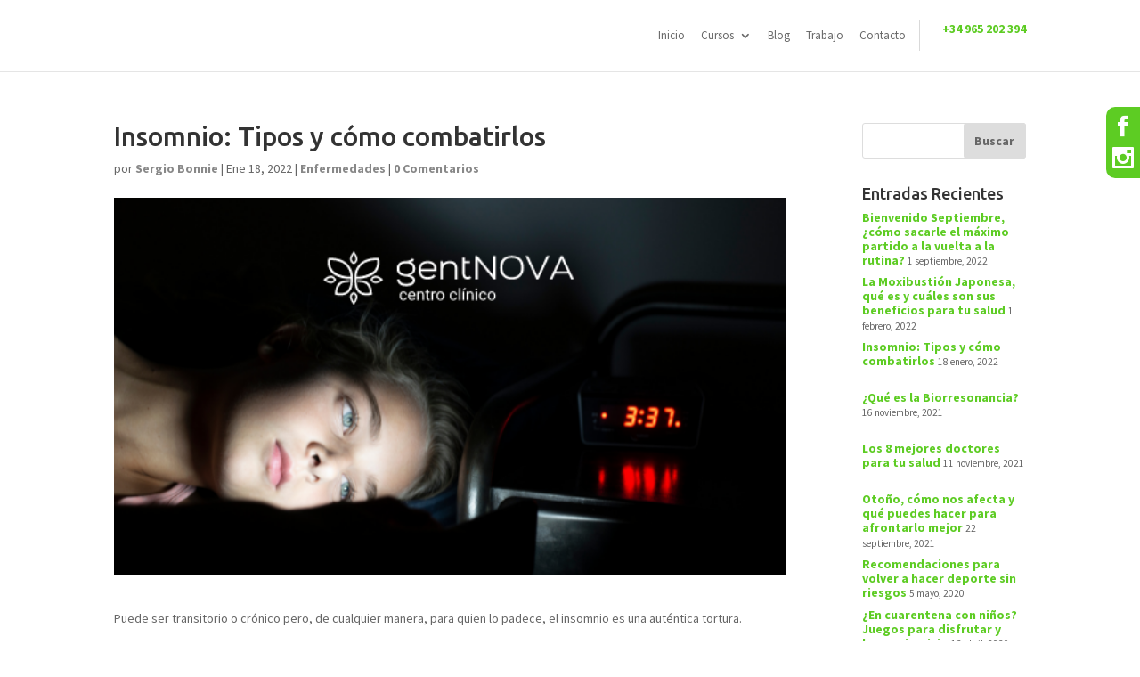

--- FILE ---
content_type: text/html; charset=UTF-8
request_url: https://www.gentnova.com/insomnio-tipos-y-como-combatirlos/
body_size: 16338
content:
<!DOCTYPE html>
<!--[if IE 6]>
<html id="ie6" lang="es">
<![endif]-->
<!--[if IE 7]>
<html id="ie7" lang="es">
<![endif]-->
<!--[if IE 8]>
<html id="ie8" lang="es">
<![endif]-->
<!--[if !(IE 6) | !(IE 7) | !(IE 8)  ]><!-->
<html lang="es">
<!--<![endif]-->
<head>

<!-- Google tag (gtag.js) -->
<script async src="https://www.googletagmanager.com/gtag/js?id=G-CEGCB15Q10"></script>
<script>
  window.dataLayer = window.dataLayer || [];
  function gtag(){dataLayer.push(arguments);}
  gtag('js', new Date());

  gtag('config', 'G-CEGCB15Q10');
</script>


	<meta charset="UTF-8" />
			<link rel="canonical" href="https://www.gentnova.com/insomnio-tipos-y-como-combatirlos/" />
	
	<link rel="pingback" href="https://www.gentnova.com/xmlrpc.php" />

		<!--[if lt IE 9]>
	<script src="https://www.gentnova.com/wp-content/themes/Divi/js/html5.js" type="text/javascript"></script>
	<![endif]-->

	<script type="text/javascript">
		document.documentElement.className = 'js';
	</script>

	<link rel="alternate" href="http://gentnova.com/" hreflang="es" />
        <link rel=”alternate” href=”http://gentnova.com/” hreflang=”x-default” />

	<link rel="stylesheet" type="text/css" href="https://www.gentnova.com/wp-content/themes/Divi/tainforma.css" media="screen" />
	
<style>
/* Disable WhatsApp button on Desktop - Tutorial link: http://crunchify.me/1VIxAsz */
@media screen and (min-width: 1024px) {
    .crunchify-whatsapp {
	d/*isplay: none !important;*/
    }
}
 
#main-content a.crunchify-link {
    padding: 2px 8px 4px 8px !important;
    color: white !important;
    font-size: 12px;
    border-radius: 2px;
    margin-right: 2px;
    cursor: pointer;
    -moz-background-clip: padding;
    -webkit-background-clip: padding-box;
    box-shadow: inset 0 -3px 0 rgba(0,0,0,.2);
    -moz-box-shadow: inset 0 -3px 0 rgba(0,0,0,.2);
    -webkit-box-shadow: inset 0 -3px 0 rgba(0,0,0,.2);
    margin-top: 2px;
    display: inline-block;
    text-decoration: none;
}
 
.crunchify-link:hover,.crunchify-link:active {
    color: white;
}
 
.crunchify-twitter {
    background: #00aced;
}
 
.crunchify-twitter:hover,.crunchify-twitter:active {
    background: #0084b4;
}
 
.crunchify-facebook {
    background: #3B5997;
}
 
.crunchify-facebook:hover,.crunchify-facebook:active {
    background: #2d4372;
}
 
.crunchify-googleplus {
    background: #D64937;
}
 
.crunchify-googleplus:hover,.crunchify-googleplus:active {
    background: #b53525;
}
 
.crunchify-buffer {
    background: #444;
}
 
.crunchify-buffer:hover,.crunchify-buffer:active {
    background: #222;
}
 
.crunchify-pinterest {
    background: #bd081c;
}
 
.crunchify-pinterest:hover,.crunchify-pinterest:active {
    background: #bd081c;
}
 
.crunchify-linkedin {
    background: #0074A1;
}
 
.crunchify-linkedin:hover,.crunchify-linkedin:active {
    background: #006288;
}
 
.crunchify-whatsapp {
    background: #43d854;
}
 
.crunchify-whatsapp:hover,.crunchify-whatsapp:active {
    background: #009688;
}
 
.crunchify-social {
    margin: 20px 0px 25px 0px;
    -webkit-font-smoothing: antialiased;
    font-size: 12px;
	text-align: center;
}
</style>
	
	<title>Insomnio: Tipos y cómo combatirlos | Gentnova</title>
<meta name='robots' content='max-image-preview:large' />
<script id="cookieyes" type="text/javascript" src="https://cdn-cookieyes.com/client_data/7259214b072b5861630d0e00/script.js"></script><link rel='dns-prefetch' href='//fonts.googleapis.com' />
<link rel="alternate" type="application/rss+xml" title="Gentnova &raquo; Feed" href="https://www.gentnova.com/feed/" />
<link rel="alternate" type="application/rss+xml" title="Gentnova &raquo; Feed de los comentarios" href="https://www.gentnova.com/comments/feed/" />
<link rel="alternate" type="application/rss+xml" title="Gentnova &raquo; Comentario Insomnio: Tipos y cómo combatirlos del feed" href="https://www.gentnova.com/insomnio-tipos-y-como-combatirlos/feed/" />
<script type="text/javascript">
/* <![CDATA[ */
window._wpemojiSettings = {"baseUrl":"https:\/\/s.w.org\/images\/core\/emoji\/15.0.3\/72x72\/","ext":".png","svgUrl":"https:\/\/s.w.org\/images\/core\/emoji\/15.0.3\/svg\/","svgExt":".svg","source":{"concatemoji":"https:\/\/www.gentnova.com\/wp-includes\/js\/wp-emoji-release.min.js?ver=6.6.4"}};
/*! This file is auto-generated */
!function(i,n){var o,s,e;function c(e){try{var t={supportTests:e,timestamp:(new Date).valueOf()};sessionStorage.setItem(o,JSON.stringify(t))}catch(e){}}function p(e,t,n){e.clearRect(0,0,e.canvas.width,e.canvas.height),e.fillText(t,0,0);var t=new Uint32Array(e.getImageData(0,0,e.canvas.width,e.canvas.height).data),r=(e.clearRect(0,0,e.canvas.width,e.canvas.height),e.fillText(n,0,0),new Uint32Array(e.getImageData(0,0,e.canvas.width,e.canvas.height).data));return t.every(function(e,t){return e===r[t]})}function u(e,t,n){switch(t){case"flag":return n(e,"\ud83c\udff3\ufe0f\u200d\u26a7\ufe0f","\ud83c\udff3\ufe0f\u200b\u26a7\ufe0f")?!1:!n(e,"\ud83c\uddfa\ud83c\uddf3","\ud83c\uddfa\u200b\ud83c\uddf3")&&!n(e,"\ud83c\udff4\udb40\udc67\udb40\udc62\udb40\udc65\udb40\udc6e\udb40\udc67\udb40\udc7f","\ud83c\udff4\u200b\udb40\udc67\u200b\udb40\udc62\u200b\udb40\udc65\u200b\udb40\udc6e\u200b\udb40\udc67\u200b\udb40\udc7f");case"emoji":return!n(e,"\ud83d\udc26\u200d\u2b1b","\ud83d\udc26\u200b\u2b1b")}return!1}function f(e,t,n){var r="undefined"!=typeof WorkerGlobalScope&&self instanceof WorkerGlobalScope?new OffscreenCanvas(300,150):i.createElement("canvas"),a=r.getContext("2d",{willReadFrequently:!0}),o=(a.textBaseline="top",a.font="600 32px Arial",{});return e.forEach(function(e){o[e]=t(a,e,n)}),o}function t(e){var t=i.createElement("script");t.src=e,t.defer=!0,i.head.appendChild(t)}"undefined"!=typeof Promise&&(o="wpEmojiSettingsSupports",s=["flag","emoji"],n.supports={everything:!0,everythingExceptFlag:!0},e=new Promise(function(e){i.addEventListener("DOMContentLoaded",e,{once:!0})}),new Promise(function(t){var n=function(){try{var e=JSON.parse(sessionStorage.getItem(o));if("object"==typeof e&&"number"==typeof e.timestamp&&(new Date).valueOf()<e.timestamp+604800&&"object"==typeof e.supportTests)return e.supportTests}catch(e){}return null}();if(!n){if("undefined"!=typeof Worker&&"undefined"!=typeof OffscreenCanvas&&"undefined"!=typeof URL&&URL.createObjectURL&&"undefined"!=typeof Blob)try{var e="postMessage("+f.toString()+"("+[JSON.stringify(s),u.toString(),p.toString()].join(",")+"));",r=new Blob([e],{type:"text/javascript"}),a=new Worker(URL.createObjectURL(r),{name:"wpTestEmojiSupports"});return void(a.onmessage=function(e){c(n=e.data),a.terminate(),t(n)})}catch(e){}c(n=f(s,u,p))}t(n)}).then(function(e){for(var t in e)n.supports[t]=e[t],n.supports.everything=n.supports.everything&&n.supports[t],"flag"!==t&&(n.supports.everythingExceptFlag=n.supports.everythingExceptFlag&&n.supports[t]);n.supports.everythingExceptFlag=n.supports.everythingExceptFlag&&!n.supports.flag,n.DOMReady=!1,n.readyCallback=function(){n.DOMReady=!0}}).then(function(){return e}).then(function(){var e;n.supports.everything||(n.readyCallback(),(e=n.source||{}).concatemoji?t(e.concatemoji):e.wpemoji&&e.twemoji&&(t(e.twemoji),t(e.wpemoji)))}))}((window,document),window._wpemojiSettings);
/* ]]> */
</script>
<meta content="Divi v.2.7.3" name="generator"/><style id='wp-emoji-styles-inline-css' type='text/css'>

	img.wp-smiley, img.emoji {
		display: inline !important;
		border: none !important;
		box-shadow: none !important;
		height: 1em !important;
		width: 1em !important;
		margin: 0 0.07em !important;
		vertical-align: -0.1em !important;
		background: none !important;
		padding: 0 !important;
	}
</style>
<link rel='stylesheet' id='wp-block-library-css' href='https://www.gentnova.com/wp-includes/css/dist/block-library/style.min.css?ver=6.6.4' type='text/css' media='all' />
<style id='classic-theme-styles-inline-css' type='text/css'>
/*! This file is auto-generated */
.wp-block-button__link{color:#fff;background-color:#32373c;border-radius:9999px;box-shadow:none;text-decoration:none;padding:calc(.667em + 2px) calc(1.333em + 2px);font-size:1.125em}.wp-block-file__button{background:#32373c;color:#fff;text-decoration:none}
</style>
<style id='global-styles-inline-css' type='text/css'>
:root{--wp--preset--aspect-ratio--square: 1;--wp--preset--aspect-ratio--4-3: 4/3;--wp--preset--aspect-ratio--3-4: 3/4;--wp--preset--aspect-ratio--3-2: 3/2;--wp--preset--aspect-ratio--2-3: 2/3;--wp--preset--aspect-ratio--16-9: 16/9;--wp--preset--aspect-ratio--9-16: 9/16;--wp--preset--color--black: #000000;--wp--preset--color--cyan-bluish-gray: #abb8c3;--wp--preset--color--white: #ffffff;--wp--preset--color--pale-pink: #f78da7;--wp--preset--color--vivid-red: #cf2e2e;--wp--preset--color--luminous-vivid-orange: #ff6900;--wp--preset--color--luminous-vivid-amber: #fcb900;--wp--preset--color--light-green-cyan: #7bdcb5;--wp--preset--color--vivid-green-cyan: #00d084;--wp--preset--color--pale-cyan-blue: #8ed1fc;--wp--preset--color--vivid-cyan-blue: #0693e3;--wp--preset--color--vivid-purple: #9b51e0;--wp--preset--gradient--vivid-cyan-blue-to-vivid-purple: linear-gradient(135deg,rgba(6,147,227,1) 0%,rgb(155,81,224) 100%);--wp--preset--gradient--light-green-cyan-to-vivid-green-cyan: linear-gradient(135deg,rgb(122,220,180) 0%,rgb(0,208,130) 100%);--wp--preset--gradient--luminous-vivid-amber-to-luminous-vivid-orange: linear-gradient(135deg,rgba(252,185,0,1) 0%,rgba(255,105,0,1) 100%);--wp--preset--gradient--luminous-vivid-orange-to-vivid-red: linear-gradient(135deg,rgba(255,105,0,1) 0%,rgb(207,46,46) 100%);--wp--preset--gradient--very-light-gray-to-cyan-bluish-gray: linear-gradient(135deg,rgb(238,238,238) 0%,rgb(169,184,195) 100%);--wp--preset--gradient--cool-to-warm-spectrum: linear-gradient(135deg,rgb(74,234,220) 0%,rgb(151,120,209) 20%,rgb(207,42,186) 40%,rgb(238,44,130) 60%,rgb(251,105,98) 80%,rgb(254,248,76) 100%);--wp--preset--gradient--blush-light-purple: linear-gradient(135deg,rgb(255,206,236) 0%,rgb(152,150,240) 100%);--wp--preset--gradient--blush-bordeaux: linear-gradient(135deg,rgb(254,205,165) 0%,rgb(254,45,45) 50%,rgb(107,0,62) 100%);--wp--preset--gradient--luminous-dusk: linear-gradient(135deg,rgb(255,203,112) 0%,rgb(199,81,192) 50%,rgb(65,88,208) 100%);--wp--preset--gradient--pale-ocean: linear-gradient(135deg,rgb(255,245,203) 0%,rgb(182,227,212) 50%,rgb(51,167,181) 100%);--wp--preset--gradient--electric-grass: linear-gradient(135deg,rgb(202,248,128) 0%,rgb(113,206,126) 100%);--wp--preset--gradient--midnight: linear-gradient(135deg,rgb(2,3,129) 0%,rgb(40,116,252) 100%);--wp--preset--font-size--small: 13px;--wp--preset--font-size--medium: 20px;--wp--preset--font-size--large: 36px;--wp--preset--font-size--x-large: 42px;--wp--preset--spacing--20: 0.44rem;--wp--preset--spacing--30: 0.67rem;--wp--preset--spacing--40: 1rem;--wp--preset--spacing--50: 1.5rem;--wp--preset--spacing--60: 2.25rem;--wp--preset--spacing--70: 3.38rem;--wp--preset--spacing--80: 5.06rem;--wp--preset--shadow--natural: 6px 6px 9px rgba(0, 0, 0, 0.2);--wp--preset--shadow--deep: 12px 12px 50px rgba(0, 0, 0, 0.4);--wp--preset--shadow--sharp: 6px 6px 0px rgba(0, 0, 0, 0.2);--wp--preset--shadow--outlined: 6px 6px 0px -3px rgba(255, 255, 255, 1), 6px 6px rgba(0, 0, 0, 1);--wp--preset--shadow--crisp: 6px 6px 0px rgba(0, 0, 0, 1);}:where(.is-layout-flex){gap: 0.5em;}:where(.is-layout-grid){gap: 0.5em;}body .is-layout-flex{display: flex;}.is-layout-flex{flex-wrap: wrap;align-items: center;}.is-layout-flex > :is(*, div){margin: 0;}body .is-layout-grid{display: grid;}.is-layout-grid > :is(*, div){margin: 0;}:where(.wp-block-columns.is-layout-flex){gap: 2em;}:where(.wp-block-columns.is-layout-grid){gap: 2em;}:where(.wp-block-post-template.is-layout-flex){gap: 1.25em;}:where(.wp-block-post-template.is-layout-grid){gap: 1.25em;}.has-black-color{color: var(--wp--preset--color--black) !important;}.has-cyan-bluish-gray-color{color: var(--wp--preset--color--cyan-bluish-gray) !important;}.has-white-color{color: var(--wp--preset--color--white) !important;}.has-pale-pink-color{color: var(--wp--preset--color--pale-pink) !important;}.has-vivid-red-color{color: var(--wp--preset--color--vivid-red) !important;}.has-luminous-vivid-orange-color{color: var(--wp--preset--color--luminous-vivid-orange) !important;}.has-luminous-vivid-amber-color{color: var(--wp--preset--color--luminous-vivid-amber) !important;}.has-light-green-cyan-color{color: var(--wp--preset--color--light-green-cyan) !important;}.has-vivid-green-cyan-color{color: var(--wp--preset--color--vivid-green-cyan) !important;}.has-pale-cyan-blue-color{color: var(--wp--preset--color--pale-cyan-blue) !important;}.has-vivid-cyan-blue-color{color: var(--wp--preset--color--vivid-cyan-blue) !important;}.has-vivid-purple-color{color: var(--wp--preset--color--vivid-purple) !important;}.has-black-background-color{background-color: var(--wp--preset--color--black) !important;}.has-cyan-bluish-gray-background-color{background-color: var(--wp--preset--color--cyan-bluish-gray) !important;}.has-white-background-color{background-color: var(--wp--preset--color--white) !important;}.has-pale-pink-background-color{background-color: var(--wp--preset--color--pale-pink) !important;}.has-vivid-red-background-color{background-color: var(--wp--preset--color--vivid-red) !important;}.has-luminous-vivid-orange-background-color{background-color: var(--wp--preset--color--luminous-vivid-orange) !important;}.has-luminous-vivid-amber-background-color{background-color: var(--wp--preset--color--luminous-vivid-amber) !important;}.has-light-green-cyan-background-color{background-color: var(--wp--preset--color--light-green-cyan) !important;}.has-vivid-green-cyan-background-color{background-color: var(--wp--preset--color--vivid-green-cyan) !important;}.has-pale-cyan-blue-background-color{background-color: var(--wp--preset--color--pale-cyan-blue) !important;}.has-vivid-cyan-blue-background-color{background-color: var(--wp--preset--color--vivid-cyan-blue) !important;}.has-vivid-purple-background-color{background-color: var(--wp--preset--color--vivid-purple) !important;}.has-black-border-color{border-color: var(--wp--preset--color--black) !important;}.has-cyan-bluish-gray-border-color{border-color: var(--wp--preset--color--cyan-bluish-gray) !important;}.has-white-border-color{border-color: var(--wp--preset--color--white) !important;}.has-pale-pink-border-color{border-color: var(--wp--preset--color--pale-pink) !important;}.has-vivid-red-border-color{border-color: var(--wp--preset--color--vivid-red) !important;}.has-luminous-vivid-orange-border-color{border-color: var(--wp--preset--color--luminous-vivid-orange) !important;}.has-luminous-vivid-amber-border-color{border-color: var(--wp--preset--color--luminous-vivid-amber) !important;}.has-light-green-cyan-border-color{border-color: var(--wp--preset--color--light-green-cyan) !important;}.has-vivid-green-cyan-border-color{border-color: var(--wp--preset--color--vivid-green-cyan) !important;}.has-pale-cyan-blue-border-color{border-color: var(--wp--preset--color--pale-cyan-blue) !important;}.has-vivid-cyan-blue-border-color{border-color: var(--wp--preset--color--vivid-cyan-blue) !important;}.has-vivid-purple-border-color{border-color: var(--wp--preset--color--vivid-purple) !important;}.has-vivid-cyan-blue-to-vivid-purple-gradient-background{background: var(--wp--preset--gradient--vivid-cyan-blue-to-vivid-purple) !important;}.has-light-green-cyan-to-vivid-green-cyan-gradient-background{background: var(--wp--preset--gradient--light-green-cyan-to-vivid-green-cyan) !important;}.has-luminous-vivid-amber-to-luminous-vivid-orange-gradient-background{background: var(--wp--preset--gradient--luminous-vivid-amber-to-luminous-vivid-orange) !important;}.has-luminous-vivid-orange-to-vivid-red-gradient-background{background: var(--wp--preset--gradient--luminous-vivid-orange-to-vivid-red) !important;}.has-very-light-gray-to-cyan-bluish-gray-gradient-background{background: var(--wp--preset--gradient--very-light-gray-to-cyan-bluish-gray) !important;}.has-cool-to-warm-spectrum-gradient-background{background: var(--wp--preset--gradient--cool-to-warm-spectrum) !important;}.has-blush-light-purple-gradient-background{background: var(--wp--preset--gradient--blush-light-purple) !important;}.has-blush-bordeaux-gradient-background{background: var(--wp--preset--gradient--blush-bordeaux) !important;}.has-luminous-dusk-gradient-background{background: var(--wp--preset--gradient--luminous-dusk) !important;}.has-pale-ocean-gradient-background{background: var(--wp--preset--gradient--pale-ocean) !important;}.has-electric-grass-gradient-background{background: var(--wp--preset--gradient--electric-grass) !important;}.has-midnight-gradient-background{background: var(--wp--preset--gradient--midnight) !important;}.has-small-font-size{font-size: var(--wp--preset--font-size--small) !important;}.has-medium-font-size{font-size: var(--wp--preset--font-size--medium) !important;}.has-large-font-size{font-size: var(--wp--preset--font-size--large) !important;}.has-x-large-font-size{font-size: var(--wp--preset--font-size--x-large) !important;}
:where(.wp-block-post-template.is-layout-flex){gap: 1.25em;}:where(.wp-block-post-template.is-layout-grid){gap: 1.25em;}
:where(.wp-block-columns.is-layout-flex){gap: 2em;}:where(.wp-block-columns.is-layout-grid){gap: 2em;}
:root :where(.wp-block-pullquote){font-size: 1.5em;line-height: 1.6;}
</style>
<link rel='stylesheet' id='contact-form-7-css' href='https://www.gentnova.com/wp-content/plugins/contact-form-7/includes/css/styles.css?ver=4.6.1' type='text/css' media='all' />
<link rel='stylesheet' id='divi-fonts-css' href='https://fonts.googleapis.com/css?family=Open+Sans:300italic,400italic,600italic,700italic,800italic,400,300,600,700,800&#038;subset=latin,latin-ext' type='text/css' media='all' />
<link rel='stylesheet' id='et-gf-ubuntu-css' href='https://fonts.googleapis.com/css?family=Ubuntu:400,300,300italic,400italic,500,500italic,700,700italic&#038;subset=latin,cyrillic-ext,cyrillic,greek-ext,greek,latin-ext' type='text/css' media='all' />
<link rel='stylesheet' id='et-gf-source-sans-pro-css' href='https://fonts.googleapis.com/css?family=Source+Sans+Pro:400,200,200italic,300,300italic,400italic,600,600italic,700,700italic,900,900italic&#038;subset=latin,latin-ext' type='text/css' media='all' />
<link rel='stylesheet' id='divi-style-css' href='https://www.gentnova.com/wp-content/themes/Divi/style.css?ver=2.7.3' type='text/css' media='all' />
<link rel='stylesheet' id='et-shortcodes-css-css' href='https://www.gentnova.com/wp-content/themes/Divi/epanel/shortcodes/css/shortcodes.css?ver=2.7.3' type='text/css' media='all' />
<link rel='stylesheet' id='et-shortcodes-responsive-css-css' href='https://www.gentnova.com/wp-content/themes/Divi/epanel/shortcodes/css/shortcodes_responsive.css?ver=2.7.3' type='text/css' media='all' />
<link rel='stylesheet' id='magnific-popup-css' href='https://www.gentnova.com/wp-content/themes/Divi/includes/builder/styles/magnific_popup.css?ver=2.7.3' type='text/css' media='all' />
<script type="text/javascript" src="https://www.gentnova.com/wp-includes/js/jquery/jquery.min.js?ver=3.7.1" id="jquery-core-js"></script>
<script type="text/javascript" src="https://www.gentnova.com/wp-includes/js/jquery/jquery-migrate.min.js?ver=3.4.1" id="jquery-migrate-js"></script>
<script type="text/javascript" id="icwp-wpsf-shield-notbot-js-extra">
/* <![CDATA[ */
var shield_vars_notbotjs = {"ajax":{"not_bot":{"action":"shield_action","ex":"capture_not_bot","exnonce":"3a5459e077"},"not_bot_nonce":{"action":"shield_action","ex":"capture_not_bot_nonce"}},"flags":{"run":true},"vars":{"ajaxurl":"https:\/\/www.gentnova.com\/wp-admin\/admin-ajax.php"}};
/* ]]> */
</script>
<script type="text/javascript" src="https://www.gentnova.com/wp-content/plugins/wp-simple-firewall/resources/js/shield/notbot.js?ver=17.0.14&amp;mtime=1678820307" id="icwp-wpsf-shield-notbot-js"></script>
<link rel="https://api.w.org/" href="https://www.gentnova.com/wp-json/" /><link rel="alternate" title="JSON" type="application/json" href="https://www.gentnova.com/wp-json/wp/v2/posts/4935" /><link rel="EditURI" type="application/rsd+xml" title="RSD" href="https://www.gentnova.com/xmlrpc.php?rsd" />
<meta name="generator" content="WordPress 6.6.4" />
<link rel="canonical" href="https://www.gentnova.com/insomnio-tipos-y-como-combatirlos/" />
<link rel='shortlink' href='https://www.gentnova.com/?p=4935' />
<link rel="alternate" title="oEmbed (JSON)" type="application/json+oembed" href="https://www.gentnova.com/wp-json/oembed/1.0/embed?url=https%3A%2F%2Fwww.gentnova.com%2Finsomnio-tipos-y-como-combatirlos%2F" />
<link rel="alternate" title="oEmbed (XML)" type="text/xml+oembed" href="https://www.gentnova.com/wp-json/oembed/1.0/embed?url=https%3A%2F%2Fwww.gentnova.com%2Finsomnio-tipos-y-como-combatirlos%2F&#038;format=xml" />
<meta name="viewport" content="width=device-width, initial-scale=1.0, maximum-scale=1.0, user-scalable=0" />		<style id="theme-customizer-css">
													.woocommerce #respond input#submit, .woocommerce-page #respond input#submit, .woocommerce #content input.button, .woocommerce-page #content input.button, .woocommerce-message, .woocommerce-error, .woocommerce-info { background: #8aa4d8 !important; }
			#et_search_icon:hover, .mobile_menu_bar:before, .mobile_menu_bar:after, .et_toggle_slide_menu:after, .et-social-icon a:hover, .et_pb_sum, .et_pb_pricing li a, .et_pb_pricing_table_button, .et_overlay:before, .entry-summary p.price ins, .woocommerce div.product span.price, .woocommerce-page div.product span.price, .woocommerce #content div.product span.price, .woocommerce-page #content div.product span.price, .woocommerce div.product p.price, .woocommerce-page div.product p.price, .woocommerce #content div.product p.price, .woocommerce-page #content div.product p.price, .et_pb_member_social_links a:hover, .woocommerce .star-rating span:before, .woocommerce-page .star-rating span:before, .et_pb_widget li a:hover, .et_pb_filterable_portfolio .et_pb_portfolio_filters li a.active, .et_pb_filterable_portfolio .et_pb_portofolio_pagination ul li a.active, .et_pb_gallery .et_pb_gallery_pagination ul li a.active, .wp-pagenavi span.current, .wp-pagenavi a:hover, .nav-single a, .posted_in a { color: #8aa4d8; }
			.et_pb_contact_submit, .et_password_protected_form .et_submit_button, .et_pb_bg_layout_light .et_pb_newsletter_button, .comment-reply-link, .form-submit input, .et_pb_bg_layout_light .et_pb_promo_button, .et_pb_bg_layout_light .et_pb_more_button, .woocommerce a.button.alt, .woocommerce-page a.button.alt, .woocommerce button.button.alt, .woocommerce-page button.button.alt, .woocommerce input.button.alt, .woocommerce-page input.button.alt, .woocommerce #respond input#submit.alt, .woocommerce-page #respond input#submit.alt, .woocommerce #content input.button.alt, .woocommerce-page #content input.button.alt, .woocommerce a.button, .woocommerce-page a.button, .woocommerce button.button, .woocommerce-page button.button, .woocommerce input.button, .woocommerce-page input.button { color: #8aa4d8; }
			.footer-widget h4 { color: #8aa4d8; }
			.et-search-form, .nav li ul, .et_mobile_menu, .footer-widget li:before, .et_pb_pricing li:before, blockquote { border-color: #8aa4d8; }
			.et_pb_counter_amount, .et_pb_featured_table .et_pb_pricing_heading, .et_quote_content, .et_link_content, .et_audio_content, .et_pb_post_slider.et_pb_bg_layout_dark, .et_slide_in_menu_container { background-color: #8aa4d8; }
									a { color: #7EBEC5; }
											.nav li ul { border-color: #7ebec5; }
							#top-header, #et-secondary-nav li ul { background-color: #7ebec5; }
													.et_header_style_centered .mobile_nav .select_page, .et_header_style_split .mobile_nav .select_page, .et_nav_text_color_light #top-menu > li > a, .et_nav_text_color_dark #top-menu > li > a, #top-menu a, .et_mobile_menu li a, .et_nav_text_color_light .et_mobile_menu li a, .et_nav_text_color_dark .et_mobile_menu li a, #et_search_icon:before, .et_search_form_container input, span.et_close_search_field:after, #et-top-navigation .et-cart-info { color: #666666; }
			.et_search_form_container input::-moz-placeholder { color: #666666; }
			.et_search_form_container input::-webkit-input-placeholder { color: #666666; }
			.et_search_form_container input:-ms-input-placeholder { color: #666666; }
								
		
					#top-menu li.current-menu-ancestor > a, #top-menu li.current-menu-item > a,
			.et_color_scheme_red #top-menu li.current-menu-ancestor > a, .et_color_scheme_red #top-menu li.current-menu-item > a,
			.et_color_scheme_pink #top-menu li.current-menu-ancestor > a, .et_color_scheme_pink #top-menu li.current-menu-item > a,
			.et_color_scheme_orange #top-menu li.current-menu-ancestor > a, .et_color_scheme_orange #top-menu li.current-menu-item > a,
			.et_color_scheme_green #top-menu li.current-menu-ancestor > a, .et_color_scheme_green #top-menu li.current-menu-item > a { color: #7cbec6; }
							#main-footer { background-color: #2e2e2e; }
											#main-footer .footer-widget h4 { color: #8aa4d8; }
							.footer-widget li:before { border-color: #8aa4d8; }
						#et-footer-nav .bottom-nav li.current-menu-item a { color: #7ebec5; }									body .et_pb_button,
			.woocommerce a.button.alt, .woocommerce-page a.button.alt, .woocommerce button.button.alt, .woocommerce-page button.button.alt, .woocommerce input.button.alt, .woocommerce-page input.button.alt, .woocommerce #respond input#submit.alt, .woocommerce-page #respond input#submit.alt, .woocommerce #content input.button.alt, .woocommerce-page #content input.button.alt,
			.woocommerce a.button, .woocommerce-page a.button, .woocommerce button.button, .woocommerce-page button.button, .woocommerce input.button, .woocommerce-page input.button, .woocommerce #respond input#submit, .woocommerce-page #respond input#submit, .woocommerce #content input.button, .woocommerce-page #content input.button
			{
													background: #ffffff;
																	border-color: #5dcc23;
																			}
			body.et_pb_button_helper_class .et_pb_button,
			.woocommerce.et_pb_button_helper_class a.button.alt, .woocommerce-page.et_pb_button_helper_class a.button.alt, .woocommerce.et_pb_button_helper_class button.button.alt, .woocommerce-page.et_pb_button_helper_class button.button.alt, .woocommerce.et_pb_button_helper_class input.button.alt, .woocommerce-page.et_pb_button_helper_class input.button.alt, .woocommerce.et_pb_button_helper_class #respond input#submit.alt, .woocommerce-page.et_pb_button_helper_class #respond input#submit.alt, .woocommerce.et_pb_button_helper_class #content input.button.alt, .woocommerce-page.et_pb_button_helper_class #content input.button.alt,
			.woocommerce.et_pb_button_helper_class a.button, .woocommerce-page.et_pb_button_helper_class a.button, .woocommerce.et_pb_button_helper_class button.button, .woocommerce-page.et_pb_button_helper_class button.button, .woocommerce.et_pb_button_helper_class input.button, .woocommerce-page.et_pb_button_helper_class input.button, .woocommerce.et_pb_button_helper_class #respond input#submit, .woocommerce-page.et_pb_button_helper_class #respond input#submit, .woocommerce.et_pb_button_helper_class #content input.button, .woocommerce-page.et_pb_button_helper_class #content input.button {
									color: #5dcc23 !important;
							}
									body .et_pb_button:hover,
			.woocommerce a.button.alt:hover, .woocommerce-page a.button.alt:hover, .woocommerce button.button.alt:hover, .woocommerce-page button.button.alt:hover, .woocommerce input.button.alt:hover, .woocommerce-page input.button.alt:hover, .woocommerce #respond input#submit.alt:hover, .woocommerce-page #respond input#submit.alt:hover, .woocommerce #content input.button.alt:hover, .woocommerce-page #content input.button.alt:hover,
			.woocommerce a.button:hover, .woocommerce-page a.button:hover, .woocommerce button.button, .woocommerce-page button.button:hover, .woocommerce input.button:hover, .woocommerce-page input.button:hover, .woocommerce #respond input#submit:hover, .woocommerce-page #respond input#submit:hover, .woocommerce #content input.button:hover, .woocommerce-page #content input.button:hover
			{
													background: #5dcc23 !important;
													border-color: #ffffff !important;
															}
		
		
									body #page-container .et_slide_in_menu_container { background: #7ebec5; }
																										
		@media only screen and ( min-width: 981px ) {
																																								.et-fixed-header#top-header, .et-fixed-header#top-header #et-secondary-nav li ul { background-color: #7ebec5; }
																.et-fixed-header #top-menu a, .et-fixed-header #et_search_icon:before, .et-fixed-header #et_top_search .et-search-form input, .et-fixed-header .et_search_form_container input, .et-fixed-header .et_close_search_field:after, .et-fixed-header #et-top-navigation .et-cart-info { color: #666666 !important; }
				.et-fixed-header .et_search_form_container input::-moz-placeholder { color: #666666 !important; }
				.et-fixed-header .et_search_form_container input::-webkit-input-placeholder { color: #666666 !important; }
				.et-fixed-header .et_search_form_container input:-ms-input-placeholder { color: #666666 !important; }
										.et-fixed-header #top-menu li.current-menu-ancestor > a,
				.et-fixed-header #top-menu li.current-menu-item > a { color: #7cbec6 !important; }
						
					}
		@media only screen and ( min-width: 1350px) {
			.et_pb_row { padding: 27px 0; }
			.et_pb_section { padding: 54px 0; }
			.single.et_pb_pagebuilder_layout.et_full_width_page .et_post_meta_wrapper { padding-top: 81px; }
			.et_pb_section.et_pb_section_first { padding-top: inherit; }
			.et_pb_fullwidth_section { padding: 0; }
		}
		@media only screen and ( max-width: 980px ) {
																				}
		@media only screen and ( max-width: 767px ) {
														}
	</style>

					<style class="et_heading_font">
				h1, h2, h3, h4, h5, h6 {
					font-family: 'Ubuntu', Helvetica, Arial, Lucida, sans-serif;				}
				</style>
							<style class="et_body_font">
				body, input, textarea, select {
					font-family: 'Source Sans Pro', Helvetica, Arial, Lucida, sans-serif;				}
				</style>
			
	
	<style id="module-customizer-css">
			</style>

	<link rel="shortcut icon" href="https://www.gentnova.com/wp-content/uploads/2016/07/favicon.ico" /><style type="text/css" id="custom-background-css">
body.custom-background { background-color: #ffffff; }
</style>
	<script type="text/javascript">
function golf(){
	if(validar())
	{
		window.open('https://www.gentnova.com/categoria-producto/torneo-golf/');
	}
}

function validar(){
	var validar = false;
	var coleccion = document.getElementsByTagName('form')[1].getElementsByTagName('input');
	if (coleccion[5].value != '' && coleccion[6].value != '' && coleccion[7].value != '' && coleccion[8].value != '') {
		validar = true;
	}
	return validar;
}
</script>
<script>
function oculto() {
    var x = document.getElementById('oculto');
    if (x.style.display === 'none') {
        x.style.display = 'block';
    } else {
        x.style.display = 'none';
    }
}

function modulos() {
    var x = document.getElementById('modulos');
    if (x.style.display === 'none') {
        x.style.display = 'block';
    } else {
        x.style.display = 'none';
    }
}
</script></head>
<body class="post-template-default single single-post postid-4935 single-format-standard custom-background et_pb_button_helper_class et_fixed_nav et_show_nav et_pb_gutter osx et_pb_gutters3 et_primary_nav_dropdown_animation_fade et_secondary_nav_dropdown_animation_fade et_pb_footer_columns4 et_header_style_left et_right_sidebar chrome">
	<div id="page-container">

	
	
		<header id="main-header" data-height-onload="66">
			<div class="container clearfix et_menu_container">
							<div class="logo_container">
					<span class="logo_helper"></span>
					<a href="https://www.gentnova.com/">
						<img src="https://www.gentnova.com/wp-content/uploads/2024/02/blanco.jpg" alt="Gent Nova, centro clínico docente de Alicante" id="logo" data-height-percentage="54" title="Gent Nova" />
					</a>
				</div>
				<div id="et-top-navigation" data-height="66" data-fixed-height="40">
											<nav id="top-menu-nav">
						<ul id="top-menu" class="nav"><li id="menu-item-3654" class="menu-item menu-item-type-custom menu-item-object-custom menu-item-home menu-item-3654"><a href="https://www.gentnova.com">Inicio</a></li>
<li id="menu-item-191" class="menu-item menu-item-type-custom menu-item-object-custom menu-item-has-children menu-item-191"><a href="#">Cursos</a>
<ul class="sub-menu">
	<li id="menu-item-4567" class="menu-item menu-item-type-post_type menu-item-object-page menu-item-4567"><a href="https://www.gentnova.com/curso-microscopia-campo-oscuro/">Curso Microscopía de Campo Oscuro (semipresencial)</a></li>
	<li id="menu-item-4585" class="menu-item menu-item-type-post_type menu-item-object-page menu-item-4585"><a href="https://www.gentnova.com/curso-intestino-cerebro-online/">Curso Intestino-Cerebro ONLINE</a></li>
	<li id="menu-item-4488" class="menu-item menu-item-type-post_type menu-item-object-page menu-item-4488"><a href="https://www.gentnova.com/curso-online-enfermedades-autoinmunes/">Curso Enfermedades Autoinmunes ONLINE</a></li>
</ul>
</li>
<li id="menu-item-1126" class="menu-item menu-item-type-post_type menu-item-object-page current_page_parent menu-item-1126"><a href="https://www.gentnova.com/blog/">Blog</a></li>
<li id="menu-item-2063" class="menu-item menu-item-type-post_type menu-item-object-page menu-item-2063"><a href="https://www.gentnova.com/?page_id=2013">Trabajo</a></li>
<li id="menu-item-39" class="menu-item menu-item-type-post_type menu-item-object-page menu-item-39"><a href="https://www.gentnova.com/contacto/">Contacto</a></li>
</ul>						</nav>
					
										
					<div class="social-header-box"><ul></ul></div>
					<div class="header-phone">+34 965 202 394<!--<br />625 861 356--></div>
					<div class="header-menu-phone-separator"></div>

					
					
					<div id="et_mobile_nav_menu">
				<div class="mobile_nav closed">
					<span class="select_page">Seleccionar página</span>
					<span class="mobile_menu_bar mobile_menu_bar_toggle"></span>
				</div>
			</div>				</div> <!-- #et-top-navigation -->
			</div> <!-- .container -->
			<div class="et_search_outer">
				<div class="container et_search_form_container">
					<form role="search" method="get" class="et-search-form" action="https://www.gentnova.com/">
					<input type="search" class="et-search-field" placeholder="Búsqueda &hellip;" value="" name="s" title="Buscar:" />					</form>
					<span class="et_close_search_field"></span>
				</div>
			</div>
		</header> <!-- #main-header -->

		<div id="et-main-area">
<div id="main-content">
	<div class="container">
		<div id="content-area" class="clearfix">
			<div id="left-area">
							
				
				<article id="post-4935" class="et_pb_post post-4935 post type-post status-publish format-standard has-post-thumbnail hentry category-enfermedades">
											<div class="et_post_meta_wrapper">
							<h1 class="entry-title">Insomnio: Tipos y cómo combatirlos</h1>

						<p class="post-meta"> por <span class="author vcard"><a href="https://www.gentnova.com/author/gentuser/" title="Mensajes de Sergio Bonnie" rel="author">Sergio Bonnie</a></span> | <span class="published">Ene 18, 2022</span> | <a href="https://www.gentnova.com/category/enfermedades/" rel="category tag">Enfermedades</a> | <span class="comments-number"><a href="https://www.gentnova.com/insomnio-tipos-y-como-combatirlos/#respond">0 Comentarios</a></span></p><img src="https://www.gentnova.com/wp-content/uploads/2022/01/insomnio.png" alt='Insomnio: Tipos y cómo combatirlos' width='1080' height='675' />
												</div> <!-- .et_post_meta_wrapper -->
				
					<div class="entry-content">
					<p>Puede ser transitorio o crónico pero, de cualquier manera, para quien lo padece, el insomnio es una auténtica tortura.</p>
<p>Pasar las horas en la cama sin poder conciliar el sueño no solo afecta en ese momento. Al día siguiente somos más torpes, estamos más irritables, comemos peor y tomamos peores decisiones. Si se alarga en el tiempo los efectos pueden ser devastadores para la salud física y emocional.</p>
<h3><strong>Tipos de insomnio </strong></h3>
<p>Básicamente podemos simplificarlo en los siguientes.</p>
<ul>
<li>Insomnio de conciliación: cuando nos cuesta mucho “coger el sueño”.</li>
<li>Insomnio de mantenimiento: cuando no se consigue mantener el sueño toda la noche y hay uno o más despertares con vigilia larga.</li>
<li>Insomnio de despertar precoz: cuando nos despertamos mucho antes de la hora “normal” habiendo dormido insuficientemente, y ya no volvemos a conciliar el sueño.</li>
</ul>
<p>&nbsp;</p>
<h3><strong>El círculo vicioso de las hormonas</strong></h3>
<p>Dormir poco o mal altera nuestras hormonas y viceversa. A veces es difícil saber qué fue primero. Pero una vez que comienza, el círculo vicioso es difícil de romper.</p>
<p><strong>Melatonina:</strong> es la hormona más famosa en relación con el sueño y la que más se receta en suplementos contra el insomnio. Es la responsable de regular los ciclos de sueño y vigilia. El cuerpo sano la produce cuando empieza la oscuridad. La exposición a la luz, en especial la luz azul de las pantallas, frena su secreción. ¿Sabías que además es un potente antioxidante y antiinflamatorio?</p>
<p><strong>Leptina:</strong> Dormir poco reduce la leptina, hormona responsable de la sensación de saciedad, por eso comemos más y peor, buscando alimentos que nuestro cerebro identifica como saciantes (hidratos de mala calidad y/o alto valor calórico), lo cual reduce aún más la producción de leptina.</p>
<p><strong>Cortisol:</strong> se la llama la hormona del estrés, pero también es la del despertar “con energía”. El cuerpo la fabrica en las primeras horas de la mañana para ayudarnos a arrancar, pero el estrés altera y aumenta su producción, que se mantendrá activada todo el día, induciéndonos a un estado de alerta tóxico que dificultará el descanso nocturno.</p>
<p><strong>Hormonas tiroideas:</strong> su alteración, por exceso o por defecto (hiper e hipotiroidismo), altera los patrones de sueño. La medicación para el hipotiroidismo, la levotiroxina, también tiene entre sus efectos secundarios el insomnio.</p>
<p>Y podríamos seguir hablando de otras hormonas implicadas/afectadas por la falta de un buen descanso.</p>
<p>&nbsp;</p>
<h3><strong>Cómo combatir el insomnio según su tipo</strong></h3>
<p>Hay recomendaciones que son comunes a todos ellos. Pero cada tipo de insomnio mejora especialmente con un abordaje específico.</p>
<h5><strong>Lo que no falla:</strong></h5>
<ul>
<li>Desterrar el sedentarismo y practicar a diario actividad física que haga que nuestros músculos se activen y nuestro sistema endocrino se regule. Evitar hacer ejercicio en las horas previas al descanso pues puede resultar contraproducente ya que nos activará.</li>
<li>Comer saludable y en especial, una cena temprana y suave, sin azúcares ni estimulantes.</li>
<li>Mantener la habitación ordenada, limpia, a buena temperatura y habiéndola ventilado.</li>
</ul>
<h5><strong>Contra el insomnio de conciliación</strong></h5>
<ul>
<li>Olvidarnos de las pantallas (ni móvil, ni tablet ni portátil) al menos 1 o 2 horas antes de dormir. Eliminar luces y pantallas de nuestra habitación y convertirla en un sitio lo más oscuro posible.</li>
<li>Practicar técnicas de relajación, meditación, oración o mindfulness para dejar de lado las preocupaciones del día y predisponernos hacia el descanso. Darle vueltas a las preocupaciones no te hará resolver nada y te robará energía para poder afrontarlas al día siguiente.</li>
<li>La melatonina puede ayudar, siempre controlado por un profesional de la salud.</li>
</ul>
<h5><strong>Contra el insomnio de mantenimiento y el despertar precoz:</strong></h5>
<ul>
<li>Evita ponerte nervioso y procura no activarte. Olvídate de levantarte a comer, poner la tele, coger el móvil…</li>
<li>Practicar la respiración profunda durante al menos 10 minutos.</li>
<li>Si no es una locura, plantéate empezar el día temprano y emplearlo de forma positiva (leer antes de empezar el día, hacer estiramientos, meditación) y procura no dormir siestas durante el día, para que el cuerpo se vaya regulando poco a poco. ¿Has oído hablar del club de las 5 de la mañana?</li>
<li>Puede ayudar tomar suplementos de GABA, bajo supervisión profesional. El GABA (ácido gamma-aminobutírico) es un inhibidor del sistema nervioso central, produce relajación muscular y alivia la ansiedad, entre otros efectos.</li>
</ul>
<h3>Terapias que mejoran el descanso</h3>
<p><strong>La moxibustión japonesa</strong>, debidamente empleada, favorece la relajación profunda, así como la regulación del sistema nervioso. Se aplica la moxa o artemisa (una hierba medicinal cuyo empleo es habitual en las medicinas orientales) en forma de pequeños conos que se queman sobre en determinados puntos del cuerpo y se retiran antes de que la parte incandescente toque la piel, por lo que no produce quemadura alguna. Los pacientes notan la mejoría en la misma sesión, entrando en un estado de calma y serenidad notable al reducirse el cortisol.</p>
<p><strong>Terapia de reequilibrio hormonal Equilios</strong></p>
<p>Ya hemos visto la importancia en la relación entre hormonas y descanso.</p>
<p>El método de reequilibrio hormonal, patentado con el nombre de Equilios, que utiliza ondas electromagnéticas pulsátiles, es una alternativa totalmente recomendable para personas que padecen insomnio. Más sobre esta técnica</p>
<p>En cualquier caso, el abordaje del insomnio es único para cada persona y es necesario valorar cuál puede ser su origen y cómo los hábitos de vida pueden estar influyendo en el mismo.</p>
<p>&nbsp;</p>
<p>&nbsp;</p>
<!-- Crunchify.com social sharing. Get your copy here: http://crunchify.me/1VIxAsz --><div class="crunchify-social"><h5>Compartir</h5> <a class="crunchify-link crunchify-twitter" href="https://twitter.com/intent/tweet?text=Insomnio:%20Tipos%20y%20cómo%20combatirlos&amp;url=https%3A%2F%2Fwww.gentnova.com%2Finsomnio-tipos-y-como-combatirlos%2F&amp;via=gent_nova" target="_blank">Twitter</a><a class="crunchify-link crunchify-facebook" href="https://www.facebook.com/sharer/sharer.php?u=https%3A%2F%2Fwww.gentnova.com%2Finsomnio-tipos-y-como-combatirlos%2F" target="_blank">Facebook</a><a class="crunchify-link crunchify-whatsapp" href="whatsapp://send?text=Insomnio:%20Tipos%20y%20cómo%20combatirlos https%3A%2F%2Fwww.gentnova.com%2Finsomnio-tipos-y-como-combatirlos%2F" target="_blank">WhatsApp</a><a class="crunchify-link crunchify-buffer" href="https://bufferapp.com/add?url=https%3A%2F%2Fwww.gentnova.com%2Finsomnio-tipos-y-como-combatirlos%2F&amp;text=Insomnio:%20Tipos%20y%20cómo%20combatirlos" target="_blank">Buffer</a><a class="crunchify-link crunchify-linkedin" href="https://www.linkedin.com/shareArticle?mini=true&url=https%3A%2F%2Fwww.gentnova.com%2Finsomnio-tipos-y-como-combatirlos%2F&amp;title=Insomnio:%20Tipos%20y%20cómo%20combatirlos" target="_blank">LinkedIn</a><a class="crunchify-link crunchify-pinterest" href="https://pinterest.com/pin/create/button/?url=https%3A%2F%2Fwww.gentnova.com%2Finsomnio-tipos-y-como-combatirlos%2F&amp;media=https://www.gentnova.com/wp-content/uploads/2022/01/insomnio.png&amp;description=Insomnio:%20Tipos%20y%20cómo%20combatirlos" data-pin-custom="true" target="_blank">Pin It</a></div>					</div> <!-- .entry-content -->
					<div class="et_post_meta_wrapper">
					
					<!-- You can start editing here. -->

<section id="comment-wrap">
		   <div id="comment-section" class="nocomments">
		  			 <!-- If comments are open, but there are no comments. -->

		  	   </div>
					<div id="respond" class="comment-respond">
		<h3 id="reply-title" class="comment-reply-title"><span>Enviar comentario</span></h3><form action="https://www.gentnova.com/wp-comments-post.php" method="post" id="commentform" class="comment-form"><p class="comment-notes"><span id="email-notes">Tu dirección de correo electrónico no será publicada.</span> <span class="required-field-message">Los campos obligatorios están marcados con <span class="required">*</span></span></p><p class="comment-form-comment"><label for="comment">Comentario <span class="required">*</span></label> <textarea id="comment" name="comment" cols="45" rows="8" maxlength="65525" required="required"></textarea></p><p class="comment-form-author"><label for="author">Nombre</label> <input id="author" name="author" type="text" value="" size="30" maxlength="245" autocomplete="name" /></p>
<p class="comment-form-email"><label for="email">Correo electrónico</label> <input id="email" name="email" type="text" value="" size="30" maxlength="100" aria-describedby="email-notes" autocomplete="email" /></p>
<p class="comment-form-url"><label for="url">Web</label> <input id="url" name="url" type="text" value="" size="30" maxlength="200" autocomplete="url" /></p>
<p class="comment-form-cookies-consent"><input id="wp-comment-cookies-consent" name="wp-comment-cookies-consent" type="checkbox" value="yes" /> <label for="wp-comment-cookies-consent">Guarda mi nombre, correo electrónico y web en este navegador para la próxima vez que comente.</label></p>
<p class="form-submit"><input name="submit" type="submit" id="submit" class="submit et_pb_button" value="Enviar comentario" /> <input type='hidden' name='comment_post_ID' value='4935' id='comment_post_ID' />
<input type='hidden' name='comment_parent' id='comment_parent' value='0' />
</p><p style="display: none;"><input type="hidden" id="akismet_comment_nonce" name="akismet_comment_nonce" value="67fb6880e9" /></p><p style="display: none;"><input type="hidden" id="ak_js" name="ak_js" value="54"/></p></form>	</div><!-- #respond -->
		</section>					</div> <!-- .et_post_meta_wrapper -->
				</article> <!-- .et_pb_post -->

										</div> <!-- #left-area -->

				<div id="sidebar">
		<div id="search-3" class="et_pb_widget widget_search"><form role="search" method="get" id="searchform" class="searchform" action="https://www.gentnova.com/">
				<div>
					<label class="screen-reader-text" for="s">Buscar:</label>
					<input type="text" value="" name="s" id="s" />
					<input type="submit" id="searchsubmit" value="Buscar" />
				</div>
			</form></div> <!-- end .et_pb_widget -->
		<div id="recent-posts-2" class="et_pb_widget widget_recent_entries">
		<h4 class="widgettitle">Entradas Recientes</h4>
		<ul>
											<li>
					<a href="https://www.gentnova.com/septiembre-como-sacarle-maximo-partido-rutina/">Bienvenido Septiembre, ¿cómo sacarle el máximo partido a la vuelta a la rutina?</a>
											<span class="post-date">1 septiembre, 2022</span>
									</li>
											<li>
					<a href="https://www.gentnova.com/moxibustion-japonesa/">La Moxibustión Japonesa, qué es y cuáles son sus beneficios para tu salud</a>
											<span class="post-date">1 febrero, 2022</span>
									</li>
											<li>
					<a href="https://www.gentnova.com/insomnio-tipos-y-como-combatirlos/" aria-current="page">Insomnio: Tipos y cómo combatirlos</a>
											<span class="post-date">18 enero, 2022</span>
									</li>
											<li>
					<a href="https://www.gentnova.com/que-es-la-biorresonancia/">¿Qué es la Biorresonancia?</a>
											<span class="post-date">16 noviembre, 2021</span>
									</li>
											<li>
					<a href="https://www.gentnova.com/los-8-mejores-doctores-para-tu-salud/">Los 8 mejores doctores para tu salud</a>
											<span class="post-date">11 noviembre, 2021</span>
									</li>
											<li>
					<a href="https://www.gentnova.com/otono-afecta-como-afrontarlo-mejor/">Otoño, cómo nos afecta y qué puedes hacer para afrontarlo mejor</a>
											<span class="post-date">22 septiembre, 2021</span>
									</li>
											<li>
					<a href="https://www.gentnova.com/recomendaciones-volver-hacer-deporte-riesgos/">Recomendaciones para volver a hacer deporte sin riesgos</a>
											<span class="post-date">5 mayo, 2020</span>
									</li>
											<li>
					<a href="https://www.gentnova.com/cuarentena-ninos-casa-juegos-disfrutar-ejercicio/">¿En cuarentena con niños?  Juegos para disfrutar y hacer ejercicio</a>
											<span class="post-date">12 abril, 2020</span>
									</li>
											<li>
					<a href="https://www.gentnova.com/3-rituales-autocuidado/">3 rituales de autocuidado fáciles para hacer más agradable la cuarentena</a>
											<span class="post-date">24 marzo, 2020</span>
									</li>
											<li>
					<a href="https://www.gentnova.com/consejos-combatir-frio/">¿Siempre estás congelado? Consejos para combatir el frío</a>
											<span class="post-date">9 diciembre, 2019</span>
									</li>
					</ul>

		</div> <!-- end .et_pb_widget --><div id="categories-3" class="et_pb_widget widget_categories"><h4 class="widgettitle">Categorías</h4>
			<ul>
					<li class="cat-item cat-item-283"><a href="https://www.gentnova.com/category/acupuntura/">Acupuntura</a> (9)
</li>
	<li class="cat-item cat-item-311"><a href="https://www.gentnova.com/category/autoayuda/">Autoayuda</a> (5)
</li>
	<li class="cat-item cat-item-285"><a href="https://www.gentnova.com/category/ayurveda/">Ayurveda</a> (2)
</li>
	<li class="cat-item cat-item-310"><a href="https://www.gentnova.com/category/coaching/">coaching</a> (3)
</li>
	<li class="cat-item cat-item-91"><a href="https://www.gentnova.com/category/consejos-de-los-expertos/">Consejos de los expertos</a> (42)
</li>
	<li class="cat-item cat-item-84"><a href="https://www.gentnova.com/category/cursos/">Cursos</a> (4)
</li>
	<li class="cat-item cat-item-175"><a href="https://www.gentnova.com/category/dias-especiales/">Dias especiales</a> (3)
</li>
	<li class="cat-item cat-item-286"><a href="https://www.gentnova.com/category/dias-mundiales/">Días mundiales</a> (7)
</li>
	<li class="cat-item cat-item-232"><a href="https://www.gentnova.com/category/embarazo/">Embarazo</a> (2)
</li>
	<li class="cat-item cat-item-21"><a href="https://www.gentnova.com/category/enfermedades/">Enfermedades</a> (24)
</li>
	<li class="cat-item cat-item-282"><a href="https://www.gentnova.com/category/fisioterapia/">Fisioterapia</a> (11)
</li>
	<li class="cat-item cat-item-287"><a href="https://www.gentnova.com/category/medicina/">Medicina</a> (10)
</li>
	<li class="cat-item cat-item-23"><a href="https://www.gentnova.com/category/novedades/">Novedades</a> (2)
</li>
	<li class="cat-item cat-item-22"><a href="https://www.gentnova.com/category/nutricion/">Nutrición</a> (5)
</li>
	<li class="cat-item cat-item-143"><a href="https://www.gentnova.com/category/opinion-expertos/">Opinión Expertos</a> (22)
</li>
	<li class="cat-item cat-item-284"><a href="https://www.gentnova.com/category/podologia/">Podología</a> (11)
</li>
	<li class="cat-item cat-item-25"><a href="https://www.gentnova.com/category/promociones/">Promociones</a> (1)
</li>
	<li class="cat-item cat-item-1"><a href="https://www.gentnova.com/category/sin-categoria/">Sin categoría</a> (1)
</li>
	<li class="cat-item cat-item-140"><a href="https://www.gentnova.com/category/tratamientos/">Tratamientos</a> (34)
</li>
			</ul>

			</div> <!-- end .et_pb_widget -->	</div> <!-- end #sidebar -->
		</div> <!-- #content-area -->
	</div> <!-- .container -->
</div> <!-- #main-content -->


			<footer id="main-footer">
				
<div class="container">
	<div id="footer-widgets" class="clearfix">
	<div class="footer-widget"><div id="text-5" class="fwidget et_pb_widget widget_text">			<div class="textwidget"><img src="https://www.gentnova.com/wp-content/uploads/2014/12/footer-circle.jpg" title ="Gent Nova" alt="Circulo"/></div>
		</div> <!-- end .fwidget --></div> <!-- end .footer-widget --><div class="footer-widget"><div id="text-6" class="fwidget et_pb_widget widget_text">			<div class="textwidget"><p><em>Avanzar en la vida supone aprender a conocerse mejor.</em><br>
<strong><em> E. Lozano</em></strong></p></div>
		</div> <!-- end .fwidget --></div> <!-- end .footer-widget --><div class="footer-widget"><div id="text-4" class="fwidget et_pb_widget widget_text"><h4 class="title">El Equipo</h4>			<div class="textwidget"><p>Gent Nova te presenta todo un programa individual, natural y preventivo en el mantenimiento de la salud y la belleza. Esperamos poder conocerte.</p>
</div>
		</div> <!-- end .fwidget --></div> <!-- end .footer-widget --><div class="footer-widget last"><div id="text-2" class="fwidget et_pb_widget widget_text"><h4 class="title">Contacta</h4>			<div class="textwidget"><p>Para mayor información escríbenos a info@gentnova.com, o por teléfono al 965202 394.<br />
También puedes visitarnos en Plaza Dr. Balmis 3, entlo.<br />
ALICANTE, ESPAÑA</p>
</div>
		</div> <!-- end .fwidget --></div> <!-- end .footer-widget -->	</div> <!-- #footer-widgets -->
</div>	<!-- .container -->

		
				<div id="footer-bottom">
					<div class="container clearfix">
										<!--<p id="footer-info">Diseñado por <a href="http://www.elegantthemes.com" title="Premium WordPress Themes">Elegant Themes</a> | Desarrollado por <a href="http://www.wordpress.org">WordPress</a></p>-->
						<!--<p id="footer-info">&copy; gentNOVA 2026 - <a href="http://www.gentnova.com/wp-content/uploads/2018/07/politica-de-privacidad.pdf" target="_blank">Política de Privacidad</a></p>-->
						<style>#footer-bottom { margin-bottom: 25px; }</style>
						<p id="footer-info">
							&copy; gentNOVA 2026 - 
							<a href="http://www.gentnova.com/legal/aviso-legal.pdf" target="_blank">Aviso Legal</a> - 
							<a href="http://www.gentnova.com/legal/politica-de-privacidad.pdf" target="_blank">Política de Privacidad</a> - 
							<a href="http://www.gentnova.com/legal/politica-de-cookies.pdf" target="_blank">Política de Cookies</a> - 
							<a href="http://www.gentnova.com/legal/condiciones-de-contratacion.pdf" target="_blank">Condiciones de Contratación</a> - 
							<a href="http://www.gentnova.com/legal/formulario-de-desistimiento.pdf" target="_blank">Formulario de Desistimiento</a>
						</p>
					</div>	<!-- .container -->
				</div>
				
				<div id="social-float-box">
					<ul id="">
													<li class="et-social-icon et-social-facebook">
								<a href="https://www.facebook.com/gentnova.alicante" class="icon">
									<span>Facebook</span>
								</a>
							</li>
																															<li class="et-social-icon et-social-instagram">
								<a href="https://www.instagram.com/gentnovaalicante" class="icon">
									<span>Instagram</span>
								</a>
							</li>
											</ul>
				<div>

				<style>
					#social-float-box {
						opacity: 1;
						position: fixed;
						top: 120px;
						right: 0px;
						background: #5dcc23;
						z-index: 100;
						border-bottom-left-radius: 10px;
						border-top-left-radius: 10px;
						padding: 5px;
					}
					#social-float-box li {
						display: block;
					}
					#social-float-box a {
						width: 24px;
						height: 25px;
						color: white !important;
						margin: 5px 2px;
					}
					#social-float-box a:hover,
					#social-float-box a:focus {
						color: #378011 !important;
					}
				</style>
				
			</footer> <!-- #main-footer -->
			
			<script>
				if (jQuery("#home_lang_section").length == 1 && false) {
					var lang_divs = "";
					lang_divs += "<p id=\"lang_sec_fr\" class=\"lang_sec\"><img src=\"/wp-content/themes/Divi/lang_sec_fr.png\" title=\"Gent Nova\" alt=\"Francés\" /> Nous parlons Français</p>";
					lang_divs += "<p id=\"lang_sec_en\" class=\"lang_sec\"><img src=\"/wp-content/themes/Divi/lang_sec_en.png\" title=\"Gent Nova\" alt=\"Inglés\" /> We speak English</p>";
					//lang_divs += "<p id=\"lang_sec_de\" class=\"lang_sec\"><img src=\"/wp-content/themes/Divi/lang_sec_de.png\" title=\"Gent Nova\" alt=\"Alemán\" /> Wir sprechen Deutsch</p>";
					jQuery("#home_lang_section").html(lang_divs);
					
					var lang_sec_tiempo_inicio_anim = 200;  
					var lang_sec_tiempo_entre_img = 5000;
					var lang_sec_tiempo_fade = 1000;  
					
					//lang_interval = setInterval(change_lang_sec, lang_sec_tiempo_inicio_anim);
					lang_interval = setTimeout(function() { change_lang_sec(); }, lang_sec_tiempo_inicio_anim);  

					
					function change_lang_sec() {
						// Mostramos la foto 1  
						jQuery("#lang_sec_fr").fadeIn(lang_sec_tiempo_fade);  

						/*
						// Cuando pasen otros 3000 milisegundos, ocultamos la foto 1 y mostramos la foto 2  
						setTimeout(function() {  
						// Ocultamos la foto 1  
						jQuery("#lang_sec_fr").fadeOut(lang_sec_tiempo_fade);  
						// Mostramos la foto 2  
						jQuery("#lang_sec_en").fadeIn(lang_sec_tiempo_fade);  
						}, lang_sec_tiempo_entre_img);  

						// Cuando pasen otros 3000 milisegundos, ocultamos la foto 2 y mostramos la foto 3  
						setTimeout(function() {  
						// Ocultamos la foto 2  
						jQuery("#lang_sec_en").fadeOut(lang_sec_tiempo_fade);  
						// Mostramos la foto 3  
						jQuery("#lang_sec_de").fadeIn(lang_sec_tiempo_fade);  
						}, lang_sec_tiempo_entre_img*2);  

						// Cuando pasen otros 3000 milisegundos, ocultamos la foto 3 y volvemos a iniciar la animación  
						setTimeout(function() {  
						// Ocultamos la foto 3  
						jQuery("#lang_sec_de").fadeOut(lang_sec_tiempo_fade);  
						// Iniciamos otra vez la animación  
						change_lang_sec();  
						}, lang_sec_tiempo_entre_img*3);
						*/
						
						// Cuando pasen otros 3000 milisegundos, ocultamos la foto 1 y mostramos la foto 2  
						setTimeout(function() {  
						// Ocultamos la foto 1  
						jQuery("#lang_sec_fr").fadeOut(lang_sec_tiempo_fade);  
						// Mostramos la foto 2  
						jQuery("#lang_sec_en").fadeIn(lang_sec_tiempo_fade);  
						}, lang_sec_tiempo_entre_img);  

						// Cuando pasen otros 3000 milisegundos, ocultamos la foto 3 y volvemos a iniciar la animación  
						setTimeout(function() {  
						// Ocultamos la foto 3  
						jQuery("#lang_sec_en").fadeOut(lang_sec_tiempo_fade);  
						// Iniciamos otra vez la animación  
						change_lang_sec();  
						}, lang_sec_tiempo_entre_img*2);  
					}
				}
				
				/*if (jQuery(".social-header-box").length == 1) {
					if (jQuery("#et-social-icons").length == 1) {
						jQuery("#et-social-icons li").each(function() {
							jQuery(this).clone().appendTo(".social-header-box ul");
						});
					}
				}*/
			</script>
					
			<script>
				jQuery(document).ready(function(){
					if (jQuery("#mapa_contacto").length > 0) {
						jQuery("#mapa_contacto").html('<div style="width: 100%"><iframe width="100%" height="400" src="https://maps.google.com/maps?width=100%&height=400&hl=es&q=Plaza%20Dr.%20Balmis%20%203%20Entresuelo%2C%2003001%20Alicante%2C%20Gentnova+(Gentnova)&ie=UTF8&t=&z=17&iwloc=B&output=embed" frameborder="0" scrolling="no" marginheight="0" marginwidth="0"><a href="https://www.mapsdirections.info/crear-un-mapa-de-google/">Crear Google Map</a> by <a href="https://www.mapsdirections.info/">Mapa España</a></iframe></div><br />');
					}
					jQuery('form').find("textarea#order_comments").each(function(ev) {
						if(!jQuery(this).val()) { 
							jQuery(this).attr("placeholder", "Indica aquí tu DNI");
						}
					});
				});
			</script>
			
		</div> <!-- #et-main-area -->


	</div> <!-- #page-container -->

	<script type="text/javascript" src="https://www.gentnova.com/wp-content/themes/Divi/includes/builder/scripts/frontend-builder-global-functions.js?ver=2.7.3" id="et-builder-modules-global-functions-script-js"></script>
<script type="text/javascript" src="https://www.gentnova.com/wp-content/plugins/contact-form-7/includes/js/jquery.form.min.js?ver=3.51.0-2014.06.20" id="jquery-form-js"></script>
<script type="text/javascript" id="contact-form-7-js-extra">
/* <![CDATA[ */
var _wpcf7 = {"recaptcha":{"messages":{"empty":"Por favor, prueba que no eres un robot."}}};
/* ]]> */
</script>
<script type="text/javascript" src="https://www.gentnova.com/wp-content/plugins/contact-form-7/includes/js/scripts.js?ver=4.6.1" id="contact-form-7-js"></script>
<script type="text/javascript" src="https://www.gentnova.com/wp-content/themes/Divi/includes/builder/scripts/jquery.mobile.custom.min.js?ver=2.7.3" id="et-jquery-touch-mobile-js"></script>
<script type="text/javascript" src="https://www.gentnova.com/wp-content/themes/Divi/js/custom.js?ver=2.7.3" id="divi-custom-script-js"></script>
<script type="text/javascript" src="https://www.gentnova.com/wp-content/themes/Divi/includes/builder/scripts/jquery.fitvids.js?ver=2.7.3" id="divi-fitvids-js"></script>
<script type="text/javascript" src="https://www.gentnova.com/wp-content/themes/Divi/includes/builder/scripts/waypoints.min.js?ver=2.7.3" id="waypoints-js"></script>
<script type="text/javascript" src="https://www.gentnova.com/wp-content/themes/Divi/includes/builder/scripts/jquery.magnific-popup.js?ver=2.7.3" id="magnific-popup-js"></script>
<script type="text/javascript" id="et-builder-modules-script-js-extra">
/* <![CDATA[ */
var et_pb_custom = {"ajaxurl":"https:\/\/www.gentnova.com\/wp-admin\/admin-ajax.php","images_uri":"https:\/\/www.gentnova.com\/wp-content\/themes\/Divi\/images","builder_images_uri":"https:\/\/www.gentnova.com\/wp-content\/themes\/Divi\/includes\/builder\/images","et_frontend_nonce":"97918a0220","subscription_failed":"Por favor, revise los campos a continuaci\u00f3n para asegurarse de que la informaci\u00f3n introducida es correcta.","et_ab_log_nonce":"82cf37fd39","fill_message":"Por favor, rellene los siguientes campos:","contact_error_message":"Por favor, arregle los siguientes errores:","invalid":"De correo electr\u00f3nico no v\u00e1lida","captcha":"Captcha","prev":"Anterior","previous":"Anterior","next":"Siguiente","wrong_captcha":"Ha introducido un n\u00famero equivocado de captcha.","is_builder_plugin_used":"","is_divi_theme_used":"1","widget_search_selector":".widget_search","is_ab_testing_active":"","page_id":"4935","unique_test_id":"","ab_bounce_rate":"5","is_cache_plugin_active":"yes","is_shortcode_tracking":""};
/* ]]> */
</script>
<script type="text/javascript" src="https://www.gentnova.com/wp-content/themes/Divi/includes/builder/scripts/frontend-builder-scripts.js?ver=2.7.3" id="et-builder-modules-script-js"></script>
<script async="async" type="text/javascript" src="https://www.gentnova.com/wp-content/plugins/akismet/_inc/form.js?ver=4.0.1" id="akismet-form-js"></script>
</body>
</html>

--- FILE ---
content_type: text/css
request_url: https://www.gentnova.com/wp-content/themes/Divi/tainforma.css
body_size: 2510
content:
.et_fixed_nav #logo {
    max-height: 60px !important;
    margin-top: -10px !important;
}
.et-fixed-header #logo {
    max-height: 44px !important;
    margin-top: -7px !important;
}

/* GENERAL y tal! */

body #page-container .et_pb_button_0,
body #page-container .et_pb_button_1,
body #page-container .et_pb_button_2,
body #page-container .et_pb_button_3,
body #page-container .et_pb_button_4,
body #page-container .et_pb_button_5,
body #page-container .et_pb_button_6
body #page-container .et_pb_button_7,
body #page-container .et_pb_button_8
body #page-container .et_pb_button_9{
	color: #5dcc23 !important;
	background: white !important;
	font-weight: bold;
}

body #page-container .et_pb_button_0:hover
body #page-container .et_pb_button_1:hover
body #page-container .et_pb_button_2:hover
body #page-container .et_pb_button_3:hover
body #page-container .et_pb_button_4:hover
body #page-container .et_pb_button_5:hover
body #page-container .et_pb_button_6:hover
body #page-container .et_pb_button_7:hover
body #page-container .et_pb_button_8:hover
body #page-container .et_pb_button_9:hover {
	color: white !important;
	background: #5dcc23 !important;
	font-weight: bold;
}

#main-content a {
	color: #888888 !important;
	/*añdido la negrita*/
	font-weight: bold;
}

#main-content a:hover {
	color: #378011 !important;
}
 
#main-content .et_pb_text a,
#main-content .et_pb_all_tabs a {
	color: #5dcc23 !important;
	text-decoration: underline;
}

#main-content .et_pb_text a:hover,
#main-content .et_pb_all_tabs a:hover {
	color: #378011 !important;
	text-decoration: underline;
}


/*#main-content #sidebar a {
	color: #666 !important;
}

#main-content #sidebar a:hover {
	color: #5dcc23 !important;
}*/

.et_pb_section {
	padding: 25px 0 !important;
}

.et_pb_fullwidth_section {
	padding: 0px !important;
}

.social-header-box {
	display: inline;
	float: right;
}

.et-fixed-header .social-header-box {
	margin-top: -1px;
}

.social-header-box ul {
	margin-top: 4px;
}

.et-fixed-header .social-header-box ul {
	margin-top: -3px;
}

.social-header-box li {
	margin-left: 10px;
}

/* MENU */

.header-phone {
	color: #5dcc23;
	font-weight: bold;
	float: right;
	/*margin-top: 8px;*/
	margin-top: -8px;
	position: relative;
	display: block;
	line-height: 1em;
    text-align: right;
}

.header-menu-phone-separator {
	float: right;
	background: #d9d9d9;
	width: 1px;
	height: 35px;
	margin-right: 25px;
	/*margin-top: 4px;*/
	margin-top: -11px;
}

.et-fixed-header .header-phone {
	/*margin-top: 0px;*/
	margin-top: -6px;
}

.et-fixed-header .header-menu-phone-separator {
	height: 25px;
	/*margin-top: 2px;*/
	margin-top: -5px;
}

/*@media only screen and (max-width: 980px) {*/
@media only screen and (max-width: 1200px) {
	.header-phone,
	.header-menu-phone-separator {
		display: none;
	}
}

#top-menu-nav li {
	/*padding-right: 25px !important;*/
	padding-right: 15px !important;
}

#top-menu-nav a {
	/*font-weight: bold !important;*/
	font-weight: normal !important;
	color: #696969 !important;
	font-size: 13px;
}

#top-menu-nav a:hover {
	color: #5dcc23 !important;
}

#et_mobile_nav_menu .mobile_menu_bar:before {
	color: #5dcc23 !important;
}

.et-search-form,
.nav li ul,
.et_mobile_menu,
.footer-widget li:before,
.et_pb_pricing li:before {
	border-color: #5dcc23 !important;
}

.et-fixed-header #et-top-navigation #top-menu li.current-menu-ancestor > a,
.et-fixed-header #et-top-navigation #top-menu li.current-menu-item > a {
    color: #5dcc23 !important;
}

/* CONTACT */

.et_pb_contact .et-pb-contact-message {
	display: none;
}

/* HOME */

#main-content #gentnova-home-slider .et_pb_slide_description > a {
	border-radius: 3px !important;
	font-size: 22px !important;
	margin: 0 -2px;
}

/*Cambiado por Marketingnovae*/
#main-content #gentnova-home-slider .et_pb_slide_description > a:hover {
	color: #ffffff !important;
}

#gentnova-home-slider {
	max-height: 450px !important;
	border-bottom: 1px solid #d9d9d9;
}

#main-content #gentnova-home-slider .et-pb-slider-arrows a {
	color: white !important;
	background-color: #5dcc23 !important;
}

#main-content #gentnova-home-slider .et-pb-slider-arrows a:hover {
	color: #378011 !important;
}

#gentnova-home-slider.et_pb_slider:hover .et-pb-arrow-prev {
	left: 0px !important;
}

#gentnova-home-slider.et_pb_slider:hover .et-pb-arrow-next {
	right: 0px !important;
}

#gentnova-home-slider .et-pb-arrow-prev:before,
#gentnova-home-slider .et-pb-arrow-next:before {
	padding: 0px 12px;
}

@media only screen and (max-width: 980px) {
	#gentnova-home-slider .et-pb-arrow-prev:before,
	#gentnova-home-slider .et-pb-arrow-next:before {
		padding: 0px 0px !important;
	}
	#gentnova-home-slider .et-pb-arrow-prev,
	#gentnova-home-slider .et-pb-arrow-next {
		font-size: 28px !important;
	}
}

#main-content #gentnova-home-slider .et_pb_slide_description h2 {
	color: #2d2d2d !important;
	font-weight: bold;
	font-size: 3em;
	cursor: default;
	text-shadow: 0px 0px 2px white;
}

#main-content #gentnova-home-slider .et_pb_slide_description h2 a {
	color: #2d2d2d !important;
}

#gentnova-home-slider .et_pb_slide_description .et_pb_slide_content p {
	color: #2d2d2d !important;
	font-size: 1.4em !important;
	font-weight: bold !important;
	text-shadow: 0px 0px 2px white;
}

#gentnova-home-slider .et_pb_slide_description,
#gentnova-home-slider .et_pb_slide_description a.et_pb_more_button {
	text-shadow: 0 1px 3px rgba(93, 204, 35, 0.5) !important;
}

#gentnova-home-slider .et_pb_slide_description a.et_pb_more_button {
	background: none;
	border: 2px solid white;
	-moz-border-radius: 3px !important;
	-webkit-border-radius: 3px !important;
	border-radius: 0px !important;
	padding: 14px 35px !important;
	
	margin-top: 6% !important;
	#margin-left: -116% !important;

	font-weight: bold;

}
/*
#gentnova-home-tratamientos-header {
	margin-bottom: 0px !important;
}

#gentnova-home-tratamientos-header p {
	font-size: 2em;
	font-weight: bold;
	background: url('images/home-divider2.png') no-repeat 340px center transparent;
}

#gentnova-home-tratamientos .et_pb_row:nth-child(2) .et_pb_column {
	margin-right: 0px !important;
	width: 270px !important;
}

@media only screen and (max-width: 1100px) and (min-width: 981px) {
	#gentnova-home-tratamientos .et_pb_row:nth-child(2) .et_pb_column {
		width: 240px !important;
	}
}

@media only screen and (max-width: 980px) {
	#gentnova-home-tratamientos .et_pb_row:nth-child(2) .et_pb_column {
		width: 100% !important;
	}
	#gentnova-home-tratamientos {
		background: #5dcc23;
		background-color: #5dcc23 !important;
		background-image: none !important;
	}
}

#gentnova-home-tratamientos .gentnova-home-tratamientos-img {
	width: 100%;
	margin-bottom: 10px;
}

.gentnova-home-tratamientos-box p {
	padding-left: 10px;
	padding-right: 10px;
}

.gentnova-home-tratamientos-box p:first-child {
	font-size: 1.5em;
	background: url('images/home-divider.png') no-repeat 10px bottom transparent;
	margin-bottom: 10px;
	padding-bottom: 10px;
}*/

/*.home-blurb h3:nth-child(1) {*/
.home-blurb .et_pb_blurb_content h3:nth-child(1),
.home-blurb .et_pb_blurb_content h4:nth-child(1) {
	display: none;
}

.home-blurb p:nth-child(2) {
	padding-bottom: 10px;
}

.home-blurb p:nth-child(3) {
	padding-bottom: 10px;
	font-weight: 600;
	font-size: 18px;
	color: #2d2d2d;
}

/* WIDGET SIDEBAR */

.widget_search h4,
form#searchform label.screen-reader-text {
	display: none !important;
}

.widget_search #searchsubmit {
	background: #5dcc23;
	border: 0px;
	color: white;
	border-radius: 3px;
	padding: 4px 15px;
	margin: 5px 0px;
	font-weight: bold;
	cursor: pointer;
}

.widget_search #searchsubmit:hover {
	color: #378011;
}

.widget_recent_entries li {
	clear: both;
	padding: 0px !important;
	line-height: 16px !important;
	margin-bottom: 7px;
	min-height: 50px;
}

.widget_recent_entries li:before {
	display: none;
}

.widget_recent_entries img {
	max-width: 50px;
	max-height: 50px;
	float: left;
	margin: 0px 7px -2px 0px;
}

.widget_recent_entries a {
	font-weight: bold;
}

.widget_recent_entries .post-date {
	font-size: 0.8em;
}

#main-content .widget_recent_entries a {
	color: #5dcc23 !important;
}

#main-content .widget_recent_entries a:hover {
	color: #378011 !important;
}

/* WIDGET FOOTER */

#footer-widgets .widget_recent_entries li {
	clear: both;
	padding: 0px !important;
	line-height: 16px !important;
	margin-bottom: 7px;
	min-height: 50px;
}

#footer-widgets .widget_recent_entries li:before {
	display: none;
}

#footer-widgets .widget_recent_entries img {
	max-width: 50px;
	max-height: 50px;
	float: left;
	margin: 0px 7px -2px 0px;
}

#footer-widgets .widget_recent_entries a {
	font-weight: bold;
}

#footer-widgets .widget_recent_entries .post-date {
	font-size: 0.8em;
}

#footer-widgets a {
	color: #5dcc23 !important;
}

#footer-widgets a:hover {
	color: #378011 !important;
}

/* FOOTER */

#main-footer {
	background: white !important;
	border-top: 1px solid #d9d9d9;
}

.footer-widget {
	color: #555555 !important;
}

.footer-widget a {
	color: #5dcc23 !important;
}

.footer-widget h4.title {
	color: #2d2d2d !important;
}

#footer-bottom {
	color: white !important;
	background: #5dcc23 !important;
}

#footer-info,
#footer-bottom a {
	color: white !important;
}

#footer-info a:hover,
#footer-bottom a:hover {
	color: #378011 !important;
}

/* COOKIES */

#cookiewarningOK,
#cookienotOK  {
	display: block !important;
	min-width: 1px !important;
	min-height: 1px !important;
	float: right !important;
	font-size: 1em !important;
	font-weight: bold !important;
	font-size: 1em !important;
	padding: 0.3em !important;
	color: #FFFFFF !important;
	text-decoration: none !important;
}

#cookiewarningOK {
	background-color: #4CBB17;
	border: 2px solid #93DB70;
}

#cookienotOK {
	background-color: #C84543;
	border: 2px solid #E28D8D;
}

/* CONTACTO */

input.et_pb_contact_submit {
	background: #5dcc23 !important;
	border-radius: 2px !important;
	color: white !important;
	padding: 8px 15px !important;
	cursor: pointer !important;
}

input.et_pb_contact_submit:hover {
	background: #50b919 !important;
	color: white !important;
}
	
input.et_pb_contact_reset {
	background-color: #e63333 !important;
	border-radius: 2px !important;
	color: white !important;
	padding: 8px 15px !important;
	cursor: pointer !important;
}

input.et_pb_contact_reset:hover {
	background-color: #c71b1b !important;
	color: white !important;
}

/* TERAPIAS Y TRATAMIENTOS */

.terapias-detalle p:first-child {
	font-size: 1.5em;
	background: url('images/home-divider.png') no-repeat left bottom transparent;
	margin-bottom: 10px;
	padding-bottom: 10px;
}

/* TIENDA */

.woocommerce-breadcrumb {
	display: none !important;
}

.product_meta .posted_in {
	display: none !important;
}

.et_shop_image .et_overlay:before,
.amount {
	color: #5dcc23 !important;
}

#main-content .woocommerce table.cart a.remove,
#main-content .woocommerce #content table.cart a.remove,
#main-content .woocommerce-page table.cart a.remove,
#main-content .woocommerce-page #content table.cart a.remove {
	color: #ef4b4b !important;
	width: 24px !important;
	height: 24px !important;
}

#main-content .woocommerce table.cart a.remove:hover,
#main-content .woocommerce #content table.cart a.remove:hover,
#main-content .woocommerce-page table.cart a.remove:hover,
#main-content .woocommerce-page #content table.cart a.remove:hover {
	color: white !important;
	background-color: #ef4b4b !important;
}

body.woocommerce a.button.alt,
body.woocommerce-page a.button.alt,
body.woocommerce button.button.alt,
body.woocommerce-page button.button.alt,
body.woocommerce input.button.alt,
body.woocommerce-page input.button.alt,
body.woocommerce #respond input#submit.alt,
body.woocommerce-page #respond input#submit.alt,
body.woocommerce #content input.button.alt,
body.woocommerce-page #content input.button.alt,
body.woocommerce a.button,
body.woocommerce-page a.button,
body.woocommerce button.button,
body.woocommerce-page button.button,
body.woocommerce input.button,
body.woocommerce-page input.button,
body.woocommerce #respond input#submit,
body.woocommerce-page #respond input#submit,
body.woocommerce #content input.button,
body.woocommerce-page #content input.button,
body .woocommerce-message,
body .woocommerce-error,
body .woocommerce-info,
body #main-content a.wc-forward,
body #main-content a.wc-backward,
body #footer-widgets a.wc-forward,
body #footer-widgets a.wc-backward {
	color: #5dcc23 !important;
	background-color: white !important;
	font-weight: bold;
	border-color: #5dcc23 !important;
}

body.woocommerce a.button.alt:hover,
body.woocommerce-page a.button.alt:hover,
body.woocommerce button.button.alt:hover,
body.woocommerce-page button.button.alt:hover,
body.woocommerce input.button.alt:hover,
body.woocommerce-page input.button.alt:hover,
body.woocommerce #respond input#submit.alt:hover,
body.woocommerce-page #respond input#submit.alt:hover,
body.woocommerce #content input.button.alt:hover,
body.woocommerce-page #content input.button.alt:hover,
body.woocommerce a.button:hover,
body.woocommerce-page a.button:hover,
body.woocommerce button.button:hover,
body.woocommerce-page button.button:hover,
body.woocommerce input.button:hover,
body.woocommerce-page input.button:hover,
body.woocommerce #respond input#submit:hover,
body.woocommerce-page #respond input#submit:hover,
body.woocommerce #content input.button:hover,
body.woocommerce-page #content input.button:hover,
/*body .woocommerce-message,
body .woocommerce-error,
body .woocommerce-info,*/
body #main-content a.wc-forward:hover,
body #main-content a.wc-backward:hover,
body #footer-widgets a.wc-forward:hover,
body #footer-widgets a.wc-backward:hover {
	color: white !important;
	background: #5dcc23 !important;
}

#home_lang_section {
	/*display: none;*/
}

#home_lang_section p {
	text-align: center;
	line-height: 1.5em;
	font-weight: 600;
	color: #2d2d2d;
	font-size: 1.4em;
	position: absolute;
	width: 100%;
	display: none;
	height: 64px;
	margin-top: -75px;
}

#home_lang_section img {
	width: 64px;
	height: 64px;
	margin-bottom: -24px;
}

article.et_pb_post {
	border-bottom: 1px solid #d9d9d9;
	padding-bottom: 10px;
	text-align: justify;
}

#main-content article.et_pb_post a:hover {
    color: #5dcc23 !important;
}

li.et-social-icon {
	display: inline-block;
}




#main-content a.small-button {
	color: white !important;
}

.et_pb_button_0:hover {
	color: #ffffff !important;
	background: #5dcc23 !important;
	letter-spacing: 0px;
	font-size: 20px;
}